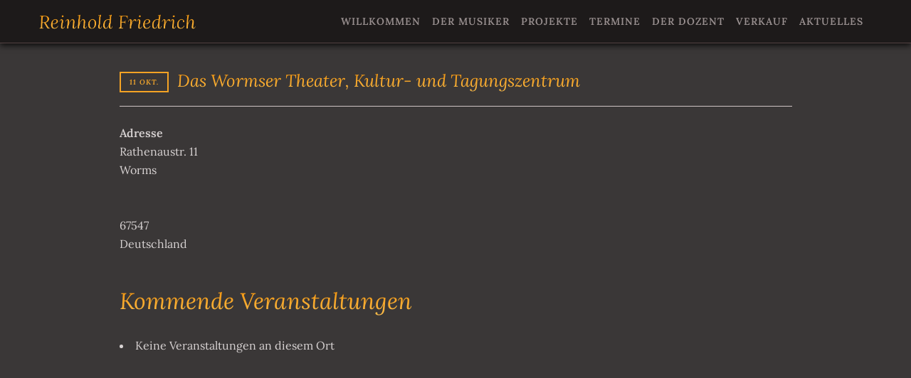

--- FILE ---
content_type: text/html; charset=UTF-8
request_url: https://www.reinhold-friedrich.de/locations/das-wormser-theater-kultur-und-tagungszentrum/
body_size: 6028
content:
<!doctype html>
<html lang="de-DE">

<head>
	<meta charset="UTF-8">
	<meta name="viewport" content="width=device-width, initial-scale=1.0">
	<link rel="pingback" href="https://www.reinhold-friedrich.de/xmlrpc.php" />
	<meta name='robots' content='index, follow, max-image-preview:large, max-snippet:-1, max-video-preview:-1' />

	<!-- This site is optimized with the Yoast SEO plugin v26.7 - https://yoast.com/wordpress/plugins/seo/ -->
	<title>Das Wormser Theater, Kultur- und Tagungszentrum - Reinhold Friedrich</title>
	<link rel="canonical" href="https://www.reinhold-friedrich.de/locations/das-wormser-theater-kultur-und-tagungszentrum/" />
	<meta property="og:locale" content="de_DE" />
	<meta property="og:type" content="article" />
	<meta property="og:title" content="Das Wormser Theater, Kultur- und Tagungszentrum - Reinhold Friedrich" />
	<meta property="og:description" content="Wormser Theater" />
	<meta property="og:url" content="https://www.reinhold-friedrich.de/locations/das-wormser-theater-kultur-und-tagungszentrum/" />
	<meta property="og:site_name" content="Reinhold Friedrich" />
	<meta name="twitter:card" content="summary_large_image" />
	<script type="application/ld+json" class="yoast-schema-graph">{"@context":"https://schema.org","@graph":[{"@type":"WebPage","@id":"https://www.reinhold-friedrich.de/locations/das-wormser-theater-kultur-und-tagungszentrum/","url":"https://www.reinhold-friedrich.de/locations/das-wormser-theater-kultur-und-tagungszentrum/","name":"Das Wormser Theater, Kultur- und Tagungszentrum - Reinhold Friedrich","isPartOf":{"@id":"https://www.reinhold-friedrich.de/#website"},"datePublished":"2023-10-11T18:09:22+00:00","breadcrumb":{"@id":"https://www.reinhold-friedrich.de/locations/das-wormser-theater-kultur-und-tagungszentrum/#breadcrumb"},"inLanguage":"de","potentialAction":[{"@type":"ReadAction","target":["https://www.reinhold-friedrich.de/locations/das-wormser-theater-kultur-und-tagungszentrum/"]}]},{"@type":"BreadcrumbList","@id":"https://www.reinhold-friedrich.de/locations/das-wormser-theater-kultur-und-tagungszentrum/#breadcrumb","itemListElement":[{"@type":"ListItem","position":1,"name":"Startseite","item":"https://www.reinhold-friedrich.de/"},{"@type":"ListItem","position":2,"name":"Veranstaltungsorte","item":"https://www.reinhold-friedrich.de/locations/"},{"@type":"ListItem","position":3,"name":"Das Wormser Theater, Kultur- und Tagungszentrum"}]},{"@type":"WebSite","@id":"https://www.reinhold-friedrich.de/#website","url":"https://www.reinhold-friedrich.de/","name":"Reinhold Friedrich","description":"","potentialAction":[{"@type":"SearchAction","target":{"@type":"EntryPoint","urlTemplate":"https://www.reinhold-friedrich.de/?s={search_term_string}"},"query-input":{"@type":"PropertyValueSpecification","valueRequired":true,"valueName":"search_term_string"}}],"inLanguage":"de"}]}</script>
	<!-- / Yoast SEO plugin. -->


<link rel='dns-prefetch' href='//www.reinhold-friedrich.de' />
<link rel="alternate" type="application/rss+xml" title="Reinhold Friedrich &raquo; Feed" href="https://www.reinhold-friedrich.de/feed/" />
<link rel="alternate" title="oEmbed (JSON)" type="application/json+oembed" href="https://www.reinhold-friedrich.de/wp-json/oembed/1.0/embed?url=https%3A%2F%2Fwww.reinhold-friedrich.de%2Flocations%2Fdas-wormser-theater-kultur-und-tagungszentrum%2F" />
<link rel="alternate" title="oEmbed (XML)" type="text/xml+oembed" href="https://www.reinhold-friedrich.de/wp-json/oembed/1.0/embed?url=https%3A%2F%2Fwww.reinhold-friedrich.de%2Flocations%2Fdas-wormser-theater-kultur-und-tagungszentrum%2F&#038;format=xml" />
<style id='wp-img-auto-sizes-contain-inline-css' type='text/css'>
img:is([sizes=auto i],[sizes^="auto," i]){contain-intrinsic-size:3000px 1500px}
/*# sourceURL=wp-img-auto-sizes-contain-inline-css */
</style>
<link rel='stylesheet' id='contact-form-7-css' href='https://www.reinhold-friedrich.de/wp-content/plugins/contact-form-7/includes/css/styles.css?ver=6.1.4' type='text/css' media='all' />
<link rel='stylesheet' id='events-manager-css' href='https://www.reinhold-friedrich.de/wp-content/plugins/events-manager/includes/css/events-manager.min.css?ver=6.5.2' type='text/css' media='all' />
<style id='events-manager-inline-css' type='text/css'>
body .em { --font-family : inherit; --font-weight : inherit; --font-size : 1em; --line-height : inherit; }
/*# sourceURL=events-manager-inline-css */
</style>
<link rel='stylesheet' id='wpml-menu-item-0-css' href='https://www.reinhold-friedrich.de/wp-content/plugins/sitepress-multilingual-cms/templates/language-switchers/menu-item/style.min.css?ver=1' type='text/css' media='all' />
<link rel='stylesheet' id='foundry-style-css' href='https://www.reinhold-friedrich.de/wp-content/themes/foundry/style.css?ver=6.9' type='text/css' media='all' />
<link rel='stylesheet' id='foundry-child-style-css' href='https://www.reinhold-friedrich.de/wp-content/themes/foundry-child/style.css?ver=2.1.9' type='text/css' media='all' />
<link rel='stylesheet' id='bootstrap-css' href='https://www.reinhold-friedrich.de/wp-content/themes/foundry/style/css/bootstrap.css?ver=2.1.9' type='text/css' media='all' />
<link rel='stylesheet' id='ebor-plugins-css' href='https://www.reinhold-friedrich.de/wp-content/themes/foundry/style/css/plugins.css?ver=2.1.9' type='text/css' media='all' />
<link rel='stylesheet' id='ebor-fonts-css' href='https://www.reinhold-friedrich.de/wp-content/themes/foundry/style/css/fonts.css?ver=2.1.9' type='text/css' media='all' />
<link rel='stylesheet' id='ebor-theme-styles-css' href='https://www.reinhold-friedrich.de/wp-content/uploads/wp-less/foundry/style/css/theme-9ca9f1eaac.css' type='text/css' media='all' />
<link rel='stylesheet' id='ebor-style-css' href='https://www.reinhold-friedrich.de/wp-content/themes/foundry-child/style.css?ver=2.1.9' type='text/css' media='all' />
<style id='ebor-style-inline-css' type='text/css'>

			.nav-bar {
				height: 60px;
				max-height: 60px;
				line-height: 58px;	
			}
			.nav-bar > .module.left > a {
				height: 60px;
			}
			@media all and ( min-width: 992px ){
				.nav-bar .module, .nav-bar .module-group {
					height: 60px;
				}
			}
			.widget-handle .cart .label {
				top: 10px;
			}
			.module.widget-handle.mobile-toggle {
				line-height: 58px;	
				max-height: 60px;
			}
			.module-group.right .module.left:first-child {
				padding-right: 32px;
			}
			.menu > li ul {
				width: 200px;
			}
			.mega-menu > li {
				width: 200px !important;
			}
		.breadcrumb.breadcrumb-2 { display: none; }ul[data-bullet] { list-style: none; }

.image-square > .content { -ms-transform: translateY(-50%); }

.custom-forms .radio-option { width: 100px; }

.logo {
    max-width: 220px;
}
/*# sourceURL=ebor-style-inline-css */
</style>
<script type="text/javascript" id="wpml-cookie-js-extra">
/* <![CDATA[ */
var wpml_cookies = {"wp-wpml_current_language":{"value":"de","expires":1,"path":"/"}};
var wpml_cookies = {"wp-wpml_current_language":{"value":"de","expires":1,"path":"/"}};
//# sourceURL=wpml-cookie-js-extra
/* ]]> */
</script>
<script type="text/javascript" src="https://www.reinhold-friedrich.de/wp-content/plugins/sitepress-multilingual-cms/res/js/cookies/language-cookie.js?ver=486900" id="wpml-cookie-js" defer="defer" data-wp-strategy="defer"></script>
<script type="text/javascript" src="https://www.reinhold-friedrich.de/wp-includes/js/jquery/jquery.min.js?ver=3.7.1" id="jquery-core-js"></script>
<script type="text/javascript" src="https://www.reinhold-friedrich.de/wp-includes/js/jquery/jquery-migrate.min.js?ver=3.4.1" id="jquery-migrate-js"></script>
<script type="text/javascript" src="https://www.reinhold-friedrich.de/wp-includes/js/jquery/ui/core.min.js?ver=1.13.3" id="jquery-ui-core-js"></script>
<script type="text/javascript" src="https://www.reinhold-friedrich.de/wp-includes/js/jquery/ui/mouse.min.js?ver=1.13.3" id="jquery-ui-mouse-js"></script>
<script type="text/javascript" src="https://www.reinhold-friedrich.de/wp-includes/js/jquery/ui/sortable.min.js?ver=1.13.3" id="jquery-ui-sortable-js"></script>
<script type="text/javascript" src="https://www.reinhold-friedrich.de/wp-includes/js/jquery/ui/datepicker.min.js?ver=1.13.3" id="jquery-ui-datepicker-js"></script>
<script type="text/javascript" id="jquery-ui-datepicker-js-after">
/* <![CDATA[ */
jQuery(function(jQuery){jQuery.datepicker.setDefaults({"closeText":"Schlie\u00dfen","currentText":"Heute","monthNames":["Januar","Februar","M\u00e4rz","April","Mai","Juni","Juli","August","September","Oktober","November","Dezember"],"monthNamesShort":["Jan.","Feb.","M\u00e4rz","Apr.","Mai","Juni","Juli","Aug.","Sep.","Okt.","Nov.","Dez."],"nextText":"Weiter","prevText":"Zur\u00fcck","dayNames":["Sonntag","Montag","Dienstag","Mittwoch","Donnerstag","Freitag","Samstag"],"dayNamesShort":["So.","Mo.","Di.","Mi.","Do.","Fr.","Sa."],"dayNamesMin":["S","M","D","M","D","F","S"],"dateFormat":"d. MM yy","firstDay":1,"isRTL":false});});
//# sourceURL=jquery-ui-datepicker-js-after
/* ]]> */
</script>
<script type="text/javascript" src="https://www.reinhold-friedrich.de/wp-includes/js/jquery/ui/resizable.min.js?ver=1.13.3" id="jquery-ui-resizable-js"></script>
<script type="text/javascript" src="https://www.reinhold-friedrich.de/wp-includes/js/jquery/ui/draggable.min.js?ver=1.13.3" id="jquery-ui-draggable-js"></script>
<script type="text/javascript" src="https://www.reinhold-friedrich.de/wp-includes/js/jquery/ui/controlgroup.min.js?ver=1.13.3" id="jquery-ui-controlgroup-js"></script>
<script type="text/javascript" src="https://www.reinhold-friedrich.de/wp-includes/js/jquery/ui/checkboxradio.min.js?ver=1.13.3" id="jquery-ui-checkboxradio-js"></script>
<script type="text/javascript" src="https://www.reinhold-friedrich.de/wp-includes/js/jquery/ui/button.min.js?ver=1.13.3" id="jquery-ui-button-js"></script>
<script type="text/javascript" src="https://www.reinhold-friedrich.de/wp-includes/js/jquery/ui/dialog.min.js?ver=1.13.3" id="jquery-ui-dialog-js"></script>
<script type="text/javascript" id="events-manager-js-extra">
/* <![CDATA[ */
var EM = {"ajaxurl":"https://www.reinhold-friedrich.de/wp-admin/admin-ajax.php","locationajaxurl":"https://www.reinhold-friedrich.de/wp-admin/admin-ajax.php?action=locations_search","firstDay":"1","locale":"de","dateFormat":"yy-mm-dd","ui_css":"https://www.reinhold-friedrich.de/wp-content/plugins/events-manager/includes/css/jquery-ui/build.min.css","show24hours":"1","is_ssl":"1","autocomplete_limit":"10","calendar":{"breakpoints":{"small":560,"medium":908,"large":false}},"phone":"","datepicker":{"format":"d.m.Y","locale":"de"},"search":{"breakpoints":{"small":650,"medium":850,"full":false}},"url":"https://www.reinhold-friedrich.de/wp-content/plugins/events-manager","txt_search":"Suche","txt_searching":"Suche...","txt_loading":"Wird geladen\u00a0\u2026"};
//# sourceURL=events-manager-js-extra
/* ]]> */
</script>
<script type="text/javascript" src="https://www.reinhold-friedrich.de/wp-content/plugins/events-manager/includes/js/events-manager.js?ver=6.5.2" id="events-manager-js"></script>
<script type="text/javascript" src="https://www.reinhold-friedrich.de/wp-content/plugins/events-manager/includes/external/flatpickr/l10n/de.js?ver=6.5.2" id="em-flatpickr-localization-js"></script>
<link rel="https://api.w.org/" href="https://www.reinhold-friedrich.de/wp-json/" /><link rel="EditURI" type="application/rsd+xml" title="RSD" href="https://www.reinhold-friedrich.de/xmlrpc.php?rsd" />
<link rel='shortlink' href='https://www.reinhold-friedrich.de/?p=1297' />
<meta name="generator" content="WPML ver:4.8.6 stt:1,3;" />
<style type="text/css" id="custom-background-css">
body.custom-background { background-color: #3a3737; }
</style>
	<link rel="icon" href="https://www.reinhold-friedrich.de/wp-content/uploads/2021/06/cropped-rf-icon512-60x60.png" sizes="32x32" />
<link rel="icon" href="https://www.reinhold-friedrich.de/wp-content/uploads/2021/06/cropped-rf-icon512-300x300.png" sizes="192x192" />
<link rel="apple-touch-icon" href="https://www.reinhold-friedrich.de/wp-content/uploads/2021/06/cropped-rf-icon512-300x300.png" />
<meta name="msapplication-TileImage" content="https://www.reinhold-friedrich.de/wp-content/uploads/2021/06/cropped-rf-icon512-300x300.png" />
<noscript><style> .wpb_animate_when_almost_visible { opacity: 1; }</style></noscript></head>

<body class="wp-singular location-template-default single single-location postid-1297 custom-background wp-theme-foundry wp-child-theme-foundry-child custom-forms perm-fixed-nav normal-layout parallax-3d btn-regular wpb-js-composer js-comp-ver-6.5.0 vc_responsive">


<div class="nav-container">
    <nav class="bg-dark" >
        <div class="nav-bar">
        
            <div class="module left">
                <a href="https://www.reinhold-friedrich.de/">
                    <img class="logo logo-light" alt="Reinhold Friedrich" src="https://www.reinhold-friedrich.de/wp-content/uploads/2021/05/rf-logo-light.png" />
                    <img class="logo logo-dark" alt="Reinhold Friedrich" src="https://www.reinhold-friedrich.de/wp-content/uploads/2021/05/rf-logo-light.png" />
                </a>
            </div>
            
            <div class="module widget-handle mobile-toggle right visible-sm visible-xs">
                <i class="ti-menu"></i>
            </div>
            
            <div class="module-group right">
            
                <div class="module left">
                    <ul id="menu-main-menu" class="menu"><li id="menu-item-19" class="menu-item menu-item-type-post_type menu-item-object-page menu-item-home menu-item-19"><a href="https://www.reinhold-friedrich.de/">Willkommen</a></li>
<li id="menu-item-110" class="menu-item menu-item-type-post_type menu-item-object-page menu-item-110"><a href="https://www.reinhold-friedrich.de/musiker/">Der Musiker</a></li>
<li id="menu-item-1464" class="menu-item menu-item-type-post_type menu-item-object-page menu-item-1464"><a href="https://www.reinhold-friedrich.de/projekte/">Projekte</a></li>
<li id="menu-item-507" class="menu-item menu-item-type-post_type menu-item-object-page menu-item-507"><a href="https://www.reinhold-friedrich.de/veranstaltungen/">Termine</a></li>
<li id="menu-item-109" class="menu-item menu-item-type-post_type menu-item-object-page menu-item-109"><a href="https://www.reinhold-friedrich.de/dozent/">Der Dozent</a></li>
<li id="menu-item-1511" class="menu-item menu-item-type-post_type menu-item-object-page menu-item-1511"><a href="https://www.reinhold-friedrich.de/verkauf/">Verkauf</a></li>
<li id="menu-item-18" class="menu-item menu-item-type-post_type menu-item-object-page current_page_parent menu-item-18"><a href="https://www.reinhold-friedrich.de/news/">Aktuelles</a></li>
</ul>                </div>
				
				                
            </div>

        </div>
    </nav>
</div>
<div class="main-container">
<section id="post-1297" class="post-1297 location type-location status-publish hentry">
    <div class="container">
        <div class="row">
        	<div class="col-sm-10 col-sm-offset-1">

    <div class="post-snippet mb64">
    
        <a href="https://www.reinhold-friedrich.de/locations/das-wormser-theater-kultur-und-tagungszentrum/">
    </a><div class="post-title">
    <a href="https://www.reinhold-friedrich.de/locations/das-wormser-theater-kultur-und-tagungszentrum/"><h4 class="inline-block"><span class="label">11 Okt.</span>Das Wormser Theater, Kultur- und Tagungszentrum</h4></a></div><ul class="post-meta">
    <li>
        <i class="ti-user"></i>
        <span>Written by <a href="https://www.reinhold-friedrich.de/author/regine/" title="Beiträge von Regine Burk" rel="author">Regine Burk</a></span>
    </li>
    <li>
        <i class="ti-tag"></i>
        <span>Categorised </span>
    </li>
</ul>        
        <hr>
        
        <div class="post-content">
        	<div class="em-view-container" id="em-view-1680078677" data-view="location">
	<div class="em-item em-item-single em-location em-location-single em-location-83" id="em-location-1680078677" data-view-id="1680078677">
		<div style="float:right; margin:0px 0px 15px 15px;"></div>
<p>
	<strong>Adresse</strong><br/>
	Rathenaustr. 11<br/>
	Worms<br/>
	<br/>
	<br/>
	67547<br/>
	Deutschland
</p>
<br style="clear:both" />
<div class="clearfix"></div>


<h3>Kommende Veranstaltungen</h3>
<p><li>Keine Veranstaltungen an diesem Ort</li></p>	</div>
</div>        </div>
        
                
    </div><!--/post-snippet-->
    
        
</div><!--/post-content-->        </div>
    </div>
</section>

<footer class="footer-1 bg-dark">

    <div class="container">
    
        <div class="row">
        	<div class="col-md-4 col-sm-6"><div id="nav_menu-2" class="widget widget_nav_menu"><h6 class="title">Navigation</h6><hr /><div class="menu-footer-menu-container"><ul id="menu-footer-menu" class="menu"><li id="menu-item-271" class="menu-item menu-item-type-custom menu-item-object-custom menu-item-271"><a href="/events/">Termine</a></li>
<li id="menu-item-270" class="menu-item menu-item-type-custom menu-item-object-custom menu-item-270"><a href="/musiker/#repertoire">Repertoire</a></li>
<li id="menu-item-268" class="menu-item menu-item-type-custom menu-item-object-custom menu-item-268"><a href="/diskografie/">Diskografie</a></li>
<li id="menu-item-25" class="menu-item menu-item-type-post_type menu-item-object-page menu-item-25"><a href="https://www.reinhold-friedrich.de/impressum/">Impressum</a></li>
<li id="menu-item-24" class="menu-item menu-item-type-post_type menu-item-object-page menu-item-privacy-policy menu-item-24"><a rel="privacy-policy" href="https://www.reinhold-friedrich.de/datenschutzerklaerung/">Datenschutzerklärung</a></li>
<li id="menu-item-28" class="menu-item menu-item-type-post_type menu-item-object-page menu-item-28"><a href="https://www.reinhold-friedrich.de/kontakt/">Kontakt</a></li>
</ul></div></div></div><div class="col-md-4 col-sm-6"><div id="text-3" class="widget widget_text"><h6 class="title">General-Booking</h6><hr />			<div class="textwidget"><p style="opacity: 0.5;"><strong>Konzertdirektion Andrea Hampl</strong><br />
Karl-Schrader Str. 6<br />
10781 Berlin</p>
<p><a href="http://www.konzertdirektion.de/" target="_blank" rel="noopener">www.konzertdirektion.de</a><br />
<a href="mailto:kontakt@konzertdirektion.de">kontakt@konzertdirektion.de</a></p>
</div>
		</div></div><div class="col-md-4 col-sm-6"><div id="text-4" class="widget widget_text"><h6 class="title">Management</h6><hr />			<div class="textwidget"><p style="opacity: 0.5;"><strong>Regine Burk</strong><br />
Traubenstraße 16<br />
71665 Vaihingen/Enz – Rosswag</p>
<p><strong style="opacity: 0.5;">Booking für Duo Friedrich/Takezawa:</strong><br />
<a href="https://www.burk-artist.de/kuenstler" target="_blank" rel="noopener">www.burk-artist.de/kuenstler</a><br />
<a href="mailto:regine.burk@reinhold-friedrich.de">regine.burk@reinhold-friedrich.de</a></p>
</div>
		</div></div><div class="clear"></div>        </div>

        <div class="row">
        
            <div class="col-sm-6">
                <span class="sub">
                	Copyright © 2025 Reinhold Friedrich                </span>
            </div>
            
            <div class="col-sm-6 text-right">
                <ul class="list-inline social-list">
                                    </ul>
            </div>
            
        </div>
        
    </div>

    <a class="btn btn-sm fade-half back-to-top inner-link" href="#top">Top</a>
    
</footer>	

</div><!--/body-wrapper-->

<script type="speculationrules">
{"prefetch":[{"source":"document","where":{"and":[{"href_matches":"/*"},{"not":{"href_matches":["/wp-*.php","/wp-admin/*","/wp-content/uploads/*","/wp-content/*","/wp-content/plugins/*","/wp-content/themes/foundry-child/*","/wp-content/themes/foundry/*","/*\\?(.+)"]}},{"not":{"selector_matches":"a[rel~=\"nofollow\"]"}},{"not":{"selector_matches":".no-prefetch, .no-prefetch a"}}]},"eagerness":"conservative"}]}
</script>
<script type="text/javascript" src="https://www.reinhold-friedrich.de/wp-includes/js/dist/hooks.min.js?ver=dd5603f07f9220ed27f1" id="wp-hooks-js"></script>
<script type="text/javascript" src="https://www.reinhold-friedrich.de/wp-includes/js/dist/i18n.min.js?ver=c26c3dc7bed366793375" id="wp-i18n-js"></script>
<script type="text/javascript" id="wp-i18n-js-after">
/* <![CDATA[ */
wp.i18n.setLocaleData( { 'text direction\u0004ltr': [ 'ltr' ] } );
//# sourceURL=wp-i18n-js-after
/* ]]> */
</script>
<script type="text/javascript" src="https://www.reinhold-friedrich.de/wp-content/plugins/contact-form-7/includes/swv/js/index.js?ver=6.1.4" id="swv-js"></script>
<script type="text/javascript" id="contact-form-7-js-translations">
/* <![CDATA[ */
( function( domain, translations ) {
	var localeData = translations.locale_data[ domain ] || translations.locale_data.messages;
	localeData[""].domain = domain;
	wp.i18n.setLocaleData( localeData, domain );
} )( "contact-form-7", {"translation-revision-date":"2025-10-26 03:28:49+0000","generator":"GlotPress\/4.0.3","domain":"messages","locale_data":{"messages":{"":{"domain":"messages","plural-forms":"nplurals=2; plural=n != 1;","lang":"de"},"This contact form is placed in the wrong place.":["Dieses Kontaktformular wurde an der falschen Stelle platziert."],"Error:":["Fehler:"]}},"comment":{"reference":"includes\/js\/index.js"}} );
//# sourceURL=contact-form-7-js-translations
/* ]]> */
</script>
<script type="text/javascript" id="contact-form-7-js-before">
/* <![CDATA[ */
var wpcf7 = {
    "api": {
        "root": "https:\/\/www.reinhold-friedrich.de\/wp-json\/",
        "namespace": "contact-form-7\/v1"
    },
    "cached": 1
};
//# sourceURL=contact-form-7-js-before
/* ]]> */
</script>
<script type="text/javascript" src="https://www.reinhold-friedrich.de/wp-content/plugins/contact-form-7/includes/js/index.js?ver=6.1.4" id="contact-form-7-js"></script>
<script type="text/javascript" src="https://www.reinhold-friedrich.de/wp-content/themes/foundry/style/js/bootstrap.min.js?ver=2.1.9" id="ebor-bootstrap-js"></script>
<script type="text/javascript" src="https://www.reinhold-friedrich.de/wp-content/themes/foundry/style/js/final-countdown.js?ver=2.1.9" id="final-countdown-js"></script>
<script type="text/javascript" src="https://www.reinhold-friedrich.de/wp-content/themes/foundry/style/js/waypoints.js?ver=2.1.9" id="waypoints-js"></script>
<script type="text/javascript" src="https://www.reinhold-friedrich.de/wp-content/themes/foundry/style/js/counterup.js?ver=2.1.9" id="counterup-js"></script>
<script type="text/javascript" src="https://www.reinhold-friedrich.de/wp-content/plugins/js_composer/assets/lib/bower/flexslider/jquery.flexslider-min.js?ver=6.5.0" id="flexslider-js"></script>
<script type="text/javascript" src="https://www.reinhold-friedrich.de/wp-content/themes/foundry/style/js/lightbox2.js?ver=2.1.9" id="lightbox2-js"></script>
<script type="text/javascript" src="https://www.reinhold-friedrich.de/wp-includes/js/imagesloaded.min.js?ver=5.0.0" id="imagesloaded-js"></script>
<script type="text/javascript" src="https://www.reinhold-friedrich.de/wp-includes/js/masonry.min.js?ver=4.2.2" id="masonry-js"></script>
<script type="text/javascript" src="https://www.reinhold-friedrich.de/wp-content/themes/foundry/style/js/smooth-scroll.js?ver=2.1.9" id="smooth-scroll-js"></script>
<script type="text/javascript" src="https://www.reinhold-friedrich.de/wp-content/themes/foundry/style/js/spectragram.js?ver=2.1.9" id="spectragram-js"></script>
<script type="text/javascript" src="https://www.reinhold-friedrich.de/wp-content/themes/foundry/style/js/twitter-post-fetcher.js?ver=2.1.9" id="twitter-post-fetcher-js"></script>
<script type="text/javascript" src="https://www.reinhold-friedrich.de/wp-content/themes/foundry/style/js/owl-carousel.js?ver=2.1.9" id="owl-carousel-js"></script>
<script type="text/javascript" src="https://www.reinhold-friedrich.de/wp-content/themes/foundry/style/js/flickr-feed.js?ver=2.1.9" id="flickr-feed-js"></script>
<script type="text/javascript" src="https://www.reinhold-friedrich.de/wp-content/themes/foundry/style/js/parallax.js?ver=2.1.9" id="ebor-parallax-js"></script>
<script type="text/javascript" id="ebor-scripts-js-extra">
/* <![CDATA[ */
var wp_data = {"nav_height":"60","access_token":"2158990778.1e524cd.047a559b6aa845e0b69f9cee67bbfa6e","client_id":"1e524cded7bb43459ed5d91d448beec3","hero_animation":"fade","hero_autoplay":"true","hero_timer":"8000","all_title":"Alle"};
//# sourceURL=ebor-scripts-js-extra
/* ]]> */
</script>
<script type="text/javascript" src="https://www.reinhold-friedrich.de/wp-content/themes/foundry/style/js/scripts.js?ver=2.1.9" id="ebor-scripts-js"></script>
</body>
</html>

--- FILE ---
content_type: text/css
request_url: https://www.reinhold-friedrich.de/wp-content/themes/foundry-child/style.css?ver=2.1.9
body_size: 2713
content:
/**
* Theme Name: Foundry Child
* Description: This is a child theme of Foundry, generated by Merlin WP.
* Author: <a href="http://www.tommusrhodus.com">Tom Rhodes</a>
* Template: foundry
* Version: 2.1.9
*/
/* lora-regular - latin */
@font-face {
  font-family: 'Lora';
  font-style: normal;
  font-weight: 400;
  src: url('fonts/lora-v26-latin-regular.eot'); /* IE9 Compat Modes */
  src: local(''),
       url('fonts/lora-v26-latin-regular.eot?#iefix') format('embedded-opentype'), /* IE6-IE8 */
       url('fonts/lora-v26-latin-regular.woff2') format('woff2'), /* Super Modern Browsers */
       url('fonts/lora-v26-latin-regular.woff') format('woff'), /* Modern Browsers */
       url('fonts/lora-v26-latin-regular.ttf') format('truetype'), /* Safari, Android, iOS */
       url('fonts/lora-v26-latin-regular.svg#Lora') format('svg'); /* Legacy iOS */
}

/* lora-600 - latin */
@font-face {
  font-family: 'Lora';
  font-style: normal;
  font-weight: 600;
  src: url('fonts/lora-v26-latin-600.eot'); /* IE9 Compat Modes */
  src: local(''),
       url('fonts/lora-v26-latin-600.eot?#iefix') format('embedded-opentype'), /* IE6-IE8 */
       url('fonts/lora-v26-latin-600.woff2') format('woff2'), /* Super Modern Browsers */
       url('fonts/lora-v26-latin-600.woff') format('woff'), /* Modern Browsers */
       url('fonts/lora-v26-latin-600.ttf') format('truetype'), /* Safari, Android, iOS */
       url('fonts/lora-v26-latin-600.svg#Lora') format('svg'); /* Legacy iOS */
}

/* lora-italic - latin */
@font-face {
  font-family: 'Lora';
  font-style: italic;
  font-weight: 400;
  src: url('fonts/lora-v26-latin-italic.eot'); /* IE9 Compat Modes */
  src: local(''),
       url('fonts/lora-v26-latin-italic.eot?#iefix') format('embedded-opentype'), /* IE6-IE8 */
       url('fonts/lora-v26-latin-italic.woff2') format('woff2'), /* Super Modern Browsers */
       url('fonts/lora-v26-latin-italic.woff') format('woff'), /* Modern Browsers */
       url('fonts/lora-v26-latin-italic.ttf') format('truetype'), /* Safari, Android, iOS */
       url('fonts/lora-v26-latin-italic.svg#Lora') format('svg'); /* Legacy iOS */
}

/* lora-600italic - latin */
@font-face {
  font-family: 'Lora';
  font-style: italic;
  font-weight: 600;
  src: url('fonts/lora-v26-latin-600italic.eot'); /* IE9 Compat Modes */
  src: local(''),
       url('fonts/lora-v26-latin-600italic.eot?#iefix') format('embedded-opentype'), /* IE6-IE8 */
       url('fonts/lora-v26-latin-600italic.woff2') format('woff2'), /* Super Modern Browsers */
       url('fonts/lora-v26-latin-600italic.woff') format('woff'), /* Modern Browsers */
       url('fonts/lora-v26-latin-600italic.ttf') format('truetype'), /* Safari, Android, iOS */
       url('fonts/lora-v26-latin-600italic.svg#Lora') format('svg'); /* Legacy iOS */
}

body { font-size:16px; color:#d7d2d2; font-family:Lora, Georgia, serif; }

p { line-height:1.667; color:#d7d2d2; }
a span { color:#d7d2d2; }
a:visited, a:focus { color:#dc8a0a;  }


h1, h2, h3, h4, h5, h6, h3 a { color:#f5a324; background:linear-gradient(180deg,#f08f07,#ffc556); -webkit-background-clip: text; -webkit-text-fill-color: transparent; padding-bottom:0.2em; }

h1, h2, h3, h4, h5, h6 { font-style:italic; font-family:Lora, Georgia, serif;  }

h1.uppercase, h2.uppercase, h3.uppercase { text-transform:none!important; letter-spacing:0!important; }

.wpb_text_column ul { list-style:disc; list-style-position:outside; }
.wpb_text_column ol { list-style-position:outside; } 

.nav-bar { position:relative; margin:0 auto; max-width:1210px; border-bottom:0 !important; }
.nav-bar .module { padding:0 20px; }

footer .menu > li > a, 
nav .menu > li > a { font-size:14px; }
nav .menu > li { margin-right:16px; }
nav { border-bottom:1px solid #554444; box-shadow: 0 3px 8px rgba(0,0,0,0.8); }
nav.bg-dark { background:#1d1a1a; }

.nav-is-overlay .page-title-1.image-bg:first-child,
.nav-is-overlay .page-title-2.image-bg:first-child { height:50vw; max-height:80vh; min-height:280px; box-sizing: content-box; }
.nav-is-overlay .page-title-2 .row .col-md-6 { float:right; text-align:right; }
.nav-is-overlay .page-title-2 .row .col-md-6 * { margin-right:0!important; }

.nav-is-overlay .page-title-4.bg-secondary:first-child, 
.nav-is-overlay.page-title-4.bg-secondary:first-child { padding-top:55px; }
.nav-is-overlay .page-title-4 h3 { font-size:26px; line-height:40px; }

.image-slider p.lead,
.hero-header p.lead,
.page-title p.lead { font-size:21px; }

.row .image-slider { margin-bottom:0!important; max-height:88vh; min-height:360px; }
.row .image-slider .slides > li { min-height:360px; }

body.single-portfolio .breadcrumb { display:block!important; }

.overlay::before, .slider-all-controls .overlay .background-image-holder::before { opacity:0.1; }

h4.vc_tta-panel-title { color:#f5a324; background:transparent;  color:#f5a324; -webkit-background-clip: border-box; -webkit-text-fill-color: #f5a324; }
h4.vc_tta-panel-title .vc_tta-controls-icon::after,
h4.vc_tta-panel-title .vc_tta-controls-icon::before {  color:#f5a324; border-color:#f5a324!important; }

.vc_tta-color-grey.vc_tta-style-classic .vc_tta-panel .vc_tta-panel-title>a,
.vc_tta-color-grey.vc_tta-style-classic .vc_tta-panel.vc_active .vc_tta-panel-title>a { color:#f5a324!important; }

.vc_btn3.vc_btn3-color-warning.vc_btn3-style-outline { color: #f5a324; border-color: #f5a324; }

.vc_btn3.vc_btn3-color-warning.vc_btn3-style-outline:focus, 
.vc_btn3.vc_btn3-color-warning.vc_btn3-style-outline:hover { border-color: #f5a324; background-color: #f5a324; }

.wpml-ls-menu-item { margin-right:10px!important;  }
.wpml-ls-menu-item a img { border:1px solid #999; }

.pagination li a:hover, .pagination li.active a, .pagination li.active:hover,
.btn-white:visited, .btn:visited:hover, .bg-primary .btn:visited, nav.bg-dark .btn:visited, .transparent .btn:visited,
.btn:hover, .woocommerce #respond input#submit:hover, .woocommerce a.button:hover, .woocommerce button.button:hover, .woocommerce input.button:hover, 
.woocommerce #respond input#submit.alt:hover, .woocommerce a.button.alt:hover, .woocommerce button.button.alt:hover, .woocommerce input.button.alt:hover, 
.woocommerce a.added_to_cart:hover, .tickera_checkout:hover, .cart_form:hover { color:#fff!important; }


footer { background:#1d1a1a!important; }

.fullscreen { max-height:90vh; }

.widget .title, .widgettitle { font-size:16px; font-weight: 600; letter-spacing: 1px; }

.ebor-page-wrapper { padding-top:60px; }

.wpb_video_wrapper { border:3px solid rgba(215,210,201,1) border-radius:4px;  }

/* gallery stuff ------------------------- */

.wpb_gallery.wpb_content_element.vc_clearfix { margin-bottom:0px; }

.flexslider { border: 3px solid rgba(215,210,201, 1)!important; }

.flex-control-paging li a { background:rgba(215,210,201, 0.5)!important; }
.flex-control-paging li a:hover { background:rgba(215,210,201, 0.7)!important; }
.flex-control-paging li a.flex-active { background:rgba(215,210,201, 0.9)!important; }
.flex-control-paging li a.flex-active:hover { background:rgba(215,210,201, 1)!important; }

.wpb_video_wrapper { border:3px solid rgba(215,210,201,1); border-radius:4px;  }

/* blog stuff ---------------------------- */

h5 { font-size:1.1em; }

h4 span.label { color:#111; }

body.blog section.bg-secondary { background:#3a3737!important; }

.post-meta, .post-meta .tags { display:none; }

.post-snippet .inner { background:#564f4f; box-shadow: 0 0 8px rgba(0,0,0,0.5); }
.post-snippet .inner .tags.pull-right { display:none!important; }
/* hide date */
.post-snippet .inner h5 + span { display:none; }
.post-snippet .inner hr { margin-top:10px; }

.post-title .label { background:transparent; border:2px solid #f5a324;  }

.vc_tta-color-grey.vc_tta-style-classic .vc_tta-panel .vc_tta-panel-heading { border-color: #292424 !important; background-color: #564f4f !important; } 
.vc_tta-color-grey.vc_tta-style-classic .vc_tta-panel.vc_active .vc_tta-panel-heading { border-color: #564f4f !important; background-color: #292424 !important; }

/* Calender stuff ------------------------- */

table.events-table tr,
table.events-table td { border:1px solid #1d1a1a; }

.css-events-list table.events-table td,
table.events-table td, table.events-table th { padding:10px 15px; }
table.events-table .event-time { width:20%; min-width:125px;  }

table.events-table thead tr { background:#564f4f; }
table.events-table p { margin-bottom:0; }

.post-content table tr:nth-child(2n) { background:#564f4f; }

/* Form stuff ------------------------- */
label { font-family:Lora, Georgia, serif; font-size: 1em; text-transform: unset; color: #1d1a1a; letter-spacing: 0; font-weight: normal; }
input[type="text"], input[type="email"], textarea { margin-bottom:12px; }
input[type="submit"] { font-family:Lora, Georgia, serif; font-size: 1em; text-transform: unset; color:#1d1a1a; letter-spacing: 0; }

.custom-forms .checkbox-option { border-width:2px; background:#fff; width:52px; margin:0 10px 16px 0; margin-bottom:12px !important; }
.custom-forms .checkbox-option .inner { border-width:2px; }
.custom-forms .wpcf7-checkbox .checkbox-option span { position:relative; margin-bottom:-26px; top:-26px; left:56px; max-width:calc(100vw - 130px);  }

@media (max-width:767px) {
	
	p, ul li, ol li { font-size:15px; }
	
	.nav-is-overlay	.cover.fullscreen { padding-top:140px;  }
	
	section { padding:48px 0; }
	
	.pt64  { padding-top:32px;  }
	.pb64  { padding-bottom:32px;  }
}

@media (min-width:768px) {
	
	.nav-is-overlay .page-title-4 h3 { font-size:40px; line-height:48px; }
	
	.main-container a.in-page-link { position:relative; visibility: hidden; }
	.main-container a.in-page-link::before { content: ""; display: block!important; height: 80px; margin-top: -80px; visibility: hidden; }
}




--- FILE ---
content_type: text/javascript
request_url: https://www.reinhold-friedrich.de/wp-content/themes/foundry/style/js/spectragram.js?ver=2.1.9
body_size: 5830
content:
/*!
 * jQuery - Spectragram by Adrian Quevedo
 * http://adrianquevedo.com/  - http://lab.adrianquevedo.com/ - http://elnucleo.com.co/
 *
 * Dual licensed under the MIT or GPL Version 2 licenses.
 * You are free to use this plugin in commercial projects as long as the copyright header is left intact.
 *
 * This plugin uses the Instagram(tm) API and is not endorsed or certified by Instagram or Burbn, inc. 
 * All Instagram(tm) logos and trademarks displayed on this plugin are property of Burbn, Inc.
 *
 * Date: Thu Jul 15 14:05:02 2012 -0500
 */
 
// Utility for older browsers
if (typeof Object.create !== 'function') {
    Object.create = function (obj) {
        function F() {};
        F.prototype = obj;
        return new F();
    };
}

(function ($, window, document, undefined) {
  
  var Instagram = {

        //Initialize function
        init: function (options, elem) {
            var self = this;

            self.elem = elem;
            self.$elem = jQuery(elem);

            self.api = 'https://api.instagram.com/v1',
      
      self.accessData = jQuery.fn.spectragram.accessData,
            
      self.options = jQuery.extend({}, jQuery.fn.spectragram.options, options);
        },

        //Users   
    //Get the most recent media published by a user.
        getRecentMedia: function (count) {
      var self = this,
        getData = '/users/self/media/recent/?access_token='+ self.accessData.accessToken +'&count='+ count;
        
                self.fetch(getData).done(function ( results ) {
                    self.display(results);
                });
    },
    
    //Search for a user by name.
        getUserFeed: function () {
      var self = this; 
      self.getRecentMedia(self.options.max);      
    },

        //Media
        //Get a list of what media is most popular at the moment
        getPopular: function () {
            var self = this,
                getData = '/media/popular?client_id=' + self.accessData.clientID + '&access_token='+ self.accessData.accessToken + '';
                
                self.fetch(getData).done(function ( results ) {
                    self.display(results);
                });
        },

        //Tags
        //Get a list of recently tagged media
        getRecentTagged: function () {
            var self = this,
                getData = '/tags/' + self.options.query + '/media/recent?client_id=' + self.accessData.clientID + '&access_token='+ self.accessData.accessToken + '';
                
                self.fetch(getData).done(function ( results ) {                    
          if(results.data.length){
            self.display(results);
          }else{
            jQuery.error('Spectagram.js - Error: the tag ' + self.options.query + ' does not have results.');
          };
                });
        },

        fetch: function (getData) {
            var self = this,
                getUrl = self.api + getData;

            return jQuery.ajax({
                type: "GET",
                dataType: "jsonp",
                cache: false,
                url: getUrl
            });
        },

        display: function (results) {
            var self = this,
                setSize = self.options.size,
                size, max = (self.options.max >= results.data.length) ? results.data.length : self.options.max;

            if (results.data.length === 0) {
                self.$elem.append(jQuery(self.options.wrapEachWith).append(self.options.notFoundMsg));
            }
            else {
        for (var i = 0; i < max; i++) {
          if (setSize == "small") {
            size = results.data[i].images.thumbnail.url;
          }
          else if (setSize == "medium") {
            size = results.data[i].images.low_resolution.url;
          }
          else {
            size = results.data[i].images.standard_resolution.url;
          }

          var titleIMG;
          // Skip if the caption is empty.
          if ( results.data[i].caption != null ) {
            /**
            * 1. First it creates a dummy element <span/>
            * 2. And then puts the caption inside the element created previously.
            * 3. Extracts the html caption (this allows html codes to be included).
            * 4. Lastly, the most important part, create the Title attribute using double quotes
            * to enclose the text. This fixes the bug when the caption retrieved from Instagram 
            * includes single quotes which breaks the Title attribute.
            */
            titleIMG = 'title="' + jQuery('<span/>').text(results.data[i].caption.text).html() +'"';
          }

          // Now concatenate the titleIMG generated.
          self.$elem.append(jQuery(self.options.wrapEachWith).append("<a " + titleIMG + " target='_blank' href='" + results.data[i].link + "'><img src='" + size + "'></img></a>"));
        }
            }
      
      if (typeof self.options.complete === 'function') {
        self.options.complete.call(self);
      }
        }
    };
  
  jQuery.fn.spectragram = function ( method, options ) {
    
    if(jQuery.fn.spectragram.accessData.clientID){
    
      this.each( function () {
        var instagram = Object.create( Instagram );
        instagram.init( options, this );    
        if( instagram[method] ) { 
          return instagram[method]( this );
        }else{ 
          jQuery.error( 'Method ' + method + ' does not exist on jQuery.spectragram' );
        }
      });
    
    }else{
      jQuery.error( 'You must define an accessToken and a clientID on jQuery.spectragram' );
    }
    };

    //Plugin Default Options
    jQuery.fn.spectragram.options = {
    max: 10,
    query: 'coffee',
    size: 'medium',
    wrapEachWith: '<li></li>',
    complete : null     
    };
  
  //Instagram Access Data
  jQuery.fn.spectragram.accessData = {
        accessToken: null,
    clientID: null        
    };

})(jQuery, window, document);